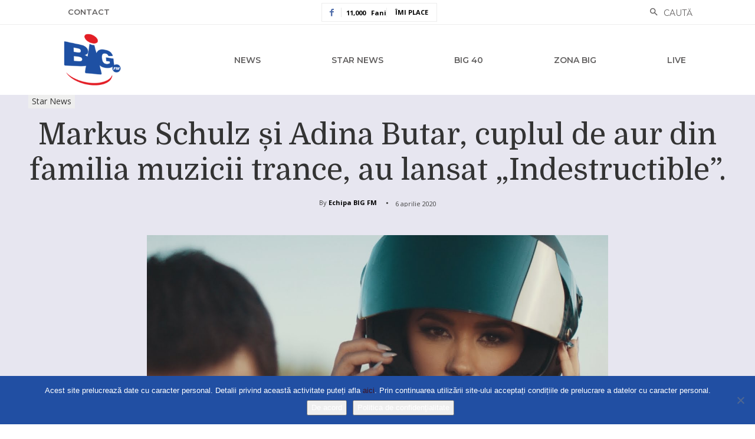

--- FILE ---
content_type: text/plain
request_url: https://gblkeras.com/gbldom5.txt
body_size: 794
content:
<p><a href="https://www.rcnis.edu.rs/">situs togel</a></p>
<p><a href="https://zajecarski.okrug.gov.rs/">toto togel</a></p>
<p><a href="https://dailythailottery.com/">https://dailythailottery.com/</a></p>
<p><a href="http://serviciosescolares.utvam.edu.mx/">http://serviciosescolares.utvam.edu.mx/</a></p>
<p><a href="https://petshopprince.com/">https://petshopprince.com/</a></p>

<p><a href="https://rchi.ca/">toto togel</a></p>
<p><a href="https://aksar-group.ru/">situs togel</a></p>
<p><a href="https://axxisconsulting.com.mx/">situs gacor</a></p>
<p><a href="https://specsutra.com/">situs toto</a></p>
<p><a href="https://wslm.gov.za/">primatoto</a></p>

<p><a href="https://www.mirebw.be/">deposit 5000</a></p>
<p><a href="https://tisa-mebli.com/">deposit pulsa</a></p>
<p><a href="https://heylink.me/gemilang77link/">https://heylink.me/gemilang77link/</p>
<p><a href="https://media.digitalgraminseva.in/">situs toto</a></p>
<p><a href="https://prolugar.fau.ufrj.br/">https://prolugar.fau.ufrj.br/</a></p>

<p><a href="https://vestnik.tou.edu.kz/">kembangtoto</a></p>
<p><a href="https://nrims.uncst.go.ug/">Situs toto</a></p>
<p><a href="https://www.mezeklik.gr/">https://www.mezeklik.gr/</a></p>
<p><a href="https://retis.igeo.ufrj.br/">kembangtoto</a></p>
<p><a href="https://www.iapsm.org/">situs togel</a></p>

<p><a href="https://www.harbra.com.br/">deposit 5000</a></p>
<p><a href="https://konsepsi.org/">toto slot</a></p>
<p><a href="https://castorani.it/">deposit 5000</a></p>
<p><a href="https://impactvideo.parami.edu.mm/">togel thailand</a></p>
<p><a href="https://roma.fssp.it/">situs toto</a></p>

<p><a href="https://glampinggetaway.com/">https://glampinggetaway.com/</a></p>
<p><a href="https://gallery.pustovit.com/">https://gallery.pustovit.com/</a></p>
<p><a href="https://www.iteuil.fr/">https://www.iteuil.fr/</a></p>
<p><a href="https://admin.qsrecruitment.com/">https://admin.qsrecruitment.com/</a></p>
<p><a href="https://hotel.kasaulicastle.com/">situs togel</a></p>

<p><a href="https://www.victory-tractor.com/">slot togel</a></p>
<p><a href="https://blog.scottishkiltshop.com/">situs toto</a></p>
<p><a href="https://www.perumdamtkr.com/">situs togel</a></p>
<p><a href="https://roma.fssp.it/">situs toto</a></p>
<p><a href="https://womanoclock.gr/contouring/">https://womanoclock.gr/contouring/</a></p>

<p><a href="https://hyderabad.indusschool.com/">situs toto</a></p>
<p><a href="https://revista.aac.org.ar/">situs togel</a></p>
<p><a href="https://marywshelley.com/">https://marywshelley.com/</a></p>
<p><a href="https://lib.itenas.ac.id/">https://lib.itenas.ac.id/</a></p>
<p><a href="https://transparencia.tizayuca.gob.mx/">deposit 5000</a></p>

<p><a href="http://yarget.ru/press/">http://yarget.ru/press/</a></p>





------------------------------red----------------------------------------
<p><a href="https://mpmhcollege.edu.in/">Toto togel</a></p>
<p><a href="https://www.stompsoftware.com/">situs toto</a></p>
<p><a href="https://www.unp.edu.py/">situs toto</a></p>
<p><a href="https://www.topdogpestcontrol.com.au/">toto thailand</a></p>
<p><a href="https://aims.inspen.gov.my/">situs toto</a></p>

<p><a href="https://watereng.com.au/">toto togel</a></p>
<p><a href="https://regalautomobiles.com/">toto 4d</a></p>
<p><a href="https://ecoleentreprise.sec.gouv.sn/">situs toto</a></p>
<p><a href="https://formation-professionnelle.gouv.ci/">toto togel</a></p>
<p><a href="https://www.safefoodaustralia.com.au/">deposit 5000</a></p>

<p><a href="https://hrc.medhajnews.in/">situs toto</a></p>
<p><a href="https://www.bigescapegames.com/">situs toto</a></p>
<p><a href="https://transparencia.autlan.gob.mx/">kembangtoto</a></p>
<p><a href="http://thuvienthongtin.hcmuc.edu.vn/">situs kembangtoto</a></p>
<p><a href="https://1700digital.com/">slot qris</a></p>

<p><a href="https://sjggroup.com/">slot 10k</a></p>
<p><a href="https://libros.kichwa.net/">slot togel</a></p>
<p><a href="https://wholesale4inc.com/">situs toto</a></p>
<p><a href="https://www.commune-hammamsousse.gov.tn/">toto togel</a></p>
<p><a href="https://uganc.edu.gn/">situs toto</a></p>

<p><a href="https://www.ncpleg.gov.za/">slot pulsa</a></p>
<p><a href="https://bksportsqatar.com/">Situs toto</a></p>
